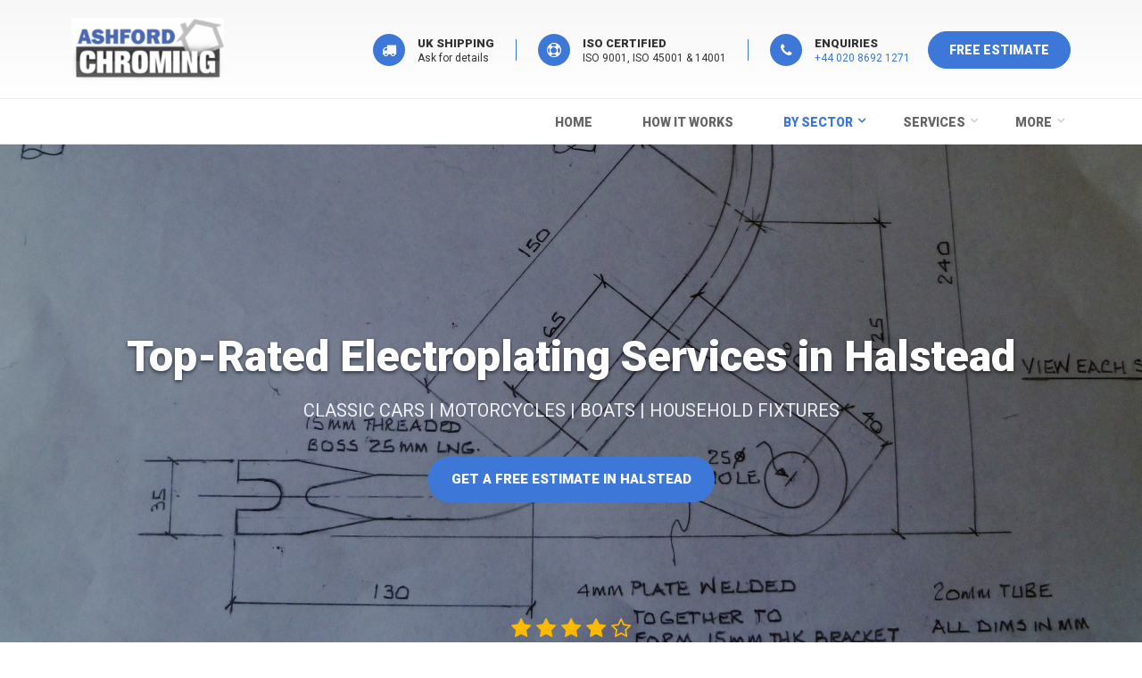

--- FILE ---
content_type: text/html; charset=UTF-8
request_url: https://www.ashfordchroming.com/area/electroplating/Halstead
body_size: 6563
content:
<!DOCTYPE html>
<html lang="en">

<head>
    <meta charset="utf-8">
    <meta name="language" content="en">
    <!-- Dynamic SEO content -->
    <title>Premium Electroplating Services in Halstead</title>
    <meta name="description" content="Expert Electroplating services in Halstead for cars, motorcycles, household fixtures, and more. Trusted for over 20 years. Get your free quote today! Call +44 20 8692 1271.">
    <meta name="keywords" content="Halstead Electroplating, Chrome Plating, Gold Plating, Nickel Plating, Car Parts, Motorcycle Parts, Household Fixtures, Luxury Restoration, Custom Plating Services">
    <meta name="author" content="Ashford Chroming by Douglas Metal Finishing Limited">
    <meta name="application-name" content="Ashford Chroming by Douglas Metal Finishing">
    <link rel="canonical" href="https://www.ashfordchroming.com/area/electroplating/Halstead">
    <!-- Twitter Card data -->
    <meta name="twitter:card" content="summary">
    <meta name="twitter:title" content="Ashford Chroming: Chrome Plating &amp; Restoration Services">
    <meta name="twitter:description" content="Discover Ashford Chroming&#39;s expert chrome plating and restoration services. Serving the UK, we specialize in chrome finishing for classic cars, motorcycles, and more.">
    <meta name="twitter:image" content="https://www.ashfordchroming.com/static/img/local/electroplating.jpg">
    <meta name="twitter:site" content="@ashfordchroming">
    <meta name="twitter:creator" content="Ashford Chroming by Douglas Metal Finishing Limited">
    <meta name="twitter:url" content="https://www.ashfordchroming.com/area/electroplating/Halstead">
    <meta name="twitter:domain" content="http://www.ashfordchroming.com">
    <!-- Open Graph data -->
    <meta property="og:type" content="article" />
    <meta property="og:title" content="Ashford Chroming: Chrome Plating &amp; Restoration" />
    <meta property="og:url" content="https://www.ashfordchroming.com/area/electroplating/Halstead" />
    <meta property="og:image" content="https://www.ashfordchroming.com/static/img/local/electroplating.jpg" />
    <meta property="og:description" content="Ashford Chroming offers premier chrome plating and restoration services in the UK. Specializing in classic cars, motorcycles, and more. Quality guaranteed." />
    <meta property="og:site_name" content="Ashford Chroming by Douglas Metal Finishing Limited" />
    <meta property="og:email" content="sales@ashfordchroming.com" />
    <!-- Additional includes -->
    
    <meta content="5hjS8AzmXbgh2XTNenfymuIJpdnjV6-CEsZHc3MP0js" name="google-site-verification" />
    <meta name="y_key" content="88b39553b2d6e0da">
    <meta name="msvalidate.01" content="8CE83B367B6C2AE5D16318B6D885B509" />
    <!-- Google Analytics -->
    <script type="b63740d8087c21a5c2aa9a20-text/javascript">
    var _gaq = _gaq || [];
    _gaq.push(['_setAccount', 'UA-16337734-1']);
    _gaq.push(['_trackPageview']);
    (function() {
        var ga = document.createElement('script');
        ga.type = 'text/javascript';
        ga.async = true;
        ga.src = ('https:' == document.location.protocol ? 'https://ssl' : 'http://www') + '.google-analytics.com/ga.js';
        var s = document.getElementsByTagName('script')[0];
        s.parentNode.insertBefore(ga, s);
    })();
    </script>
    <meta name="viewport" content="width=device-width, initial-scale=1.0">
    <link rel="shortcut icon" href="/images/favicon.ico">
    <!-- Bootstrap core CSS -->
    <link href="/static/bootstrap/css/bootstrap.css" rel="stylesheet">
    <!-- Font Awesome CSS -->
    <script src="https://use.fontawesome.com/de20555cc0.js" type="b63740d8087c21a5c2aa9a20-text/javascript"></script>
    <!-- Plugins -->
    <!--<link href="/static/plugins/magnific-popup/magnific-popup.css" rel="stylesheet">-->
    <link href="/static/css/animations.css" rel="stylesheet">
    <!--<link href="plugins/owl-carousel/owl.carousel.css" rel="stylesheet">-->
    <!-- iDea core CSS file -->
    <link href="/static/css/style-1.0.css" rel="stylesheet">
    <!-- Color Scheme (In order to change the color scheme, replace the red.css with the color scheme that you prefer)-->
    <link href="/static/css/skins/blue.css" rel="stylesheet">
    <!-- Custom css -->
    <link href="/static/css/custom-1-0.css" rel="stylesheet">
    <link href="/static/js/intl-input/css/intlTelInput.css" rel="stylesheet">
    <link rel="stylesheet" id="googleFonts-css" href="https://fonts.googleapis.com/css?family=Roboto:400,900&amp;display=swap" media="all">
    
</head>

<body>
    <div class="scrollToTop"><i class="fa fa-angle-up" aria-hidden="true"></i></div>
    <div class="page-wrapper">
        <!-- ================ -->
<header class="header fixed clearfix light-gray-bg hidden-xs">
    <div class="container">
        <div class="row">
            <div class="col-md-3">
                <!-- header-left start -->
                <!-- ================ -->
                <div class="header-left clearfix">
                    <!-- logo -->
                    <div class="logo">
                        <a href="/"><img id="logo" src="/static/img/logo.png" alt="Ashford Chroming logo."></a>
                    </div>
                </div>
                <!-- header-left end -->
            </div>
            <div class="col-md-9">
                <!-- header-right start -->
                <!-- ================ -->
                <div class="header-right clearfix hidden-xs hidden-sm">
                    <!-- main-navigation start -->
                    <!-- ================ -->
                    <div class="main-navigation animated">
                        <!-- navbar start -->
                        <!-- ================ -->
                        <nav class="navbar navbar-default" role="navigation">
                            <div class="container-fluid">
                                <a class="visible-lg pull-right btn btn-cta" href="/form">FREE ESTIMATE</a>
                                <div class="header-info-boxes">
                                    <div class="header-info-box">
                                        <i class="fa fa-truck custom"></i>
                                        <div class="info-box-title">UK Shipping</div>
                                        <p>Ask for details</p>
                                    </div><!-- End .header-info-box -->
                                    <div class="header-info-box">
                                        <i class="fa fa-support custom"></i>
                                        <div class="info-box-title">ISO Certified</div>
                                        <p>ISO 9001, ISO 45001 & 14001</p>
                                    </div><!-- End .header-info-box -->
                                    <a class="header-info-box" href="/contact">
                                        <i class="fa fa-phone custom"></i>
                                        <div class="info-box-title">ENQUIRIES</div>
                                        <p>+44 020 8692 1271</p>
                                    </a>
                                    <!-- End .header-info-box -->
                                </div>
                            </div>
                        </nav>
                        <!-- navbar end -->
                    </div>
                    <!-- main-navigation end -->
                </div>
                <!-- header-right end -->
            </div>
        </div>
    </div>
</header>
<!-- header end -->
<header class="header header-sm clearfix">
    <div class="container">
        <div class="row">
            <div class="col-md-3">
            </div>
            <div class="col-md-9">
                <!-- header-right start -->
                <!-- ================ -->
                <div class="header-right clearfix">
                    <!-- main-navigation start -->
                    <!-- ================ -->
                    <div class="main-navigation animated">
                        <!-- navbar start -->
                        <!-- ================ -->
                        <nav class="navbar navbar-default" role="navigation">
                            <div class="container-fluid container-fluid-no-xs">
                                <!-- header-left start -->
                                <!-- ================ -->
                                <div class="pull-left clearfix visible-xs">
                                    <!-- logo -->
                                    <div class="logo">
                                        <a href="/"><img id="logo-min" style="height:48px;margin:0" src="/static/img/logo.png" alt="Ashford Chroming logo."></a>
                                    </div>
                                </div>
                                <!-- Toggle get grouped for better mobile display -->
                                <div class="navbar-header">
                                    <button type="button" class="navbar-toggle" data-toggle="collapse" data-target="#navbar-collapse-1">
                                        <span class="sr-only">Toggle navigation</span>
                                        <span class="icon-bar"></span>
                                        <span class="icon-bar"></span>
                                        <span class="icon-bar"></span>
                                    </button>
                                </div>
                                <!-- Collect the nav links, forms, and other content for toggling -->
                                <div class="collapse navbar-collapse" id="navbar-collapse-1">
                                    <ul class="nav navbar-nav navbar-right">
                                        <li class=""><a href="/">Home</a></li>
                                        <li class=""><a href="/how-it-works">How it works</a></li>
                                        <!-- mega-menu sectors -->
                                        <li class="dropdown active mega-menu">
                                            <a href="#" class="dropdown-toggle" data-toggle="dropdown">By Sector</a>
                                            <ul class="dropdown-menu">
                                                <li>
                                                    <div class="row">
                                                        <div class="col-sm-4">
                                                            <ul class="menu">
                                                                <li><a href="/automotive-chrome-plating"><i class="fa fa-angle-right" aria-hidden="true"></i>Cars</a></li>
                                                                <li><a href="/motorcycle-chrome-plating"><i class="fa fa-angle-right" aria-hidden="true"></i>Motorcycle</a></li>
                                                                <li><a href="/scooter-chroming-service"><i class="fa fa-angle-right" aria-hidden="true"></i>Scooter</a></li>
                                                                <li><a href="/bicycle-chrome-plating-service"><i class="fa fa-angle-right" aria-hidden="true"></i>Bicycle</a></li>
                                                                <li><a href="/marine-boat-chroming-service"><i class="fa fa-angle-right" aria-hidden="true"></i>Boat and Marine</a></li>
                                                                <li><a href="/aircraft-chrome-plating"><i class="fa fa-angle-right" aria-hidden="true"></i>Aircraft and Aviation</a></li>
                                                            </ul>
                                                        </div>
                                                        <div class="col-sm-4">
                                                            <ul class="menu">
                                                                <!--<li><a href="/chrome-plating-household-fittings"><i class="fa fa-angle-right" aria-hidden="true"></i>Household</a></li>-->
                                                                <li><a href="/tap-restoration-service"><i class="fa fa-angle-right" aria-hidden="true"></i>Taps, kitchen, shower and bathware</a></li>
                                                                <li><a href="/refurbish-door-handle-furniture"><i class="fa fa-angle-right" aria-hidden="true"></i>Door furniture and handles</a></li>
                                                                <li><a href="/antiques-restoration"><i class="fa fa-angle-right" aria-hidden="true"></i>Antiques, collectables and memoribilla</a></li>
                                                                <li><a href="/musical-instrument-chroming-service"><i class="fa fa-angle-right" aria-hidden="true"></i>Musical instruments</a></li>
                                                            </ul>
                                                        </div>
                                                        <div class="col-sm-4">
                                                            <ul class="menu">
                                                                <li><a href="/chrome-plating-bumpers"><i class="fa fa-angle-right" aria-hidden="true"></i>Rechroming car bumpers</a></li>
                                                            </ul>
                                                        </div>
                                                    </div>
                                                </li>
                                            </ul>
                                        </li>
                                        <!-- mega-menu services -->
                                        <li class="dropdown mega-menu">
                                            <a href="#" class="dropdown-toggle" data-toggle="dropdown">Services</a>
                                            <ul class="dropdown-menu">
                                                <li>
                                                    <h4>Our quality finishes</h4>
                                                    <div class="row">
                                                        <div class="col-sm-4">
                                                            <div class="divider"></div>
                                                            <ul class="menu">
                                                                <li><a href="/chroming"><i class="fa fa-angle-right" aria-hidden="true"></i>Chroming</a></li>
                                                                <li><a href="/chrome-plating"><i class="fa fa-angle-right" aria-hidden="true"></i>Chrome Plating</a></li>
                                                                <li><a href="/rechroming"><i class="fa fa-angle-right" aria-hidden="true"></i>Rechroming</a></li>
                                                                <li><a href="/dechroming"><i class="fa fa-angle-right" aria-hidden="true"></i>Chrome Removal</a></li>
                                                            </ul>
                                                        </div>
                                                        <div class="col-sm-4">
                                                            <div class="divider"></div>
                                                            <ul class="menu">
                                                                <li><a href="/gold-plating"><i class="fa fa-angle-right" aria-hidden="true"></i>Gold Plating</a></li>
                                                                <li><a href="/nickel-plating"><i class="fa fa-angle-right" aria-hidden="true"></i>Nickel Plating</a></li>
                                                            </ul>
                                                        </div>
                                                        <div class="col-sm-4">
                                                            <div class="divider"></div>
                                                            <ul class="menu">
                                                                <li><a href="/headlamp-reflector-re-silvering-restoration"><i class="fa fa-angle-right" aria-hidden="true"></i>Headlamp Reflector Restoration</a></li>
                                                                <li><a href="/metal-polishing"><i class="fa fa-angle-right" aria-hidden="true"></i>Metal Polishing</a></li>
                                                                <li><a href="/shot-blasting"><i class="fa fa-angle-right" aria-hidden="true"></i>Shotblasting</a></li>
                                                            </ul>
                                                        </div>
                                                    </div>
                                                </li>
                                            </ul>
                                        </li>
                                        <!-- mega-menu help -->
                                        <li class="dropdown">
                                            <a href="#" class="dropdown-toggle" data-toggle="dropdown">More</a>
                                            <ul class="dropdown-menu">
                                                <li><a href="/form"><b>FREE ESTIMATE REQUEST</b></a></li>
                                                <li><a href="/get-chroming-prices">Pricing</a></li>
                                                <li><a href="/chroming-freqently-asked-questions">FAQ</a></li>
                                                <li><a href="/about">About</a></li>
                                                <li><a href="/ashford-chroming-reviews">Reviews</a></li>
                                                <li><a href="/contact">Contact</a></li>
                                                <li><a href="http://support.ashfordchroming.com" target="_blank">Support Center</a></li>
                                            </ul>
                                        </li>
                                    </ul>
                                </div>
                            </div>
                        </nav>
                        <!-- navbar end -->
                    </div>
                    <!-- main-navigation end -->
                </div>
                <!-- header-right end -->
            </div>
        </div>
    </div>
</header>
        
<div class="banner">
    <div class="fixed-image section dark-translucent-bg" style="background-image:url('/static/img/local/electroplating.jpg');height: 64vh;">
        <div class="container text-center fh">
            <div class="v-bottom text-center">
                <div class="starrr" data-rating="4">
                    <i class="fa fa-star"></i>
                    <i class="fa fa-star"></i>
                    <i class="fa fa-star"></i>
                    <i class="fa fa-star"></i>
                    <i class="fa fa-star-o"></i>
                </div>
                <h5 class="text-center text-light mb-0">Rated 4/5 by over 150 customers in Halstead</h5>
            </div>
            <div class="v-center">
                <h1 class="cta-title text-shadow mb-20">Top-Rated Electroplating Services in Halstead</h1>
                <h5 class="cta-sub-title">CLASSIC CARS | MOTORCYCLES | BOATS | HOUSEHOLD FIXTURES</h5>
                <div class="space-top"></div>
                <div>
                    <a class="animated bounce btn btn-cta-primary" href="/form?location=Halstead">Get a Free Estimate in Halstead</a>
                </div>
            </div>
        </div>
    </div>
</div>

        
<div class="content">
    <div class="section big-section clearfix">
        <div class="container">
            <h2 class="text-center mt-0 ">Expert Electroplating Services in Halstead for Over 20 Years</h2>
            <p class="mb-40 text-center">At Ashford Chroming, we’ve been proudly serving the Halstead area for over 20 years, offering top-quality electroplating services for car enthusiasts, motorcycle clubs, and homeowners. Whether you’re in the heart of Halstead or the surrounding areas, our premium electroplating services are just a phone call away. Now under new management, we are ISO Certified and equipped with a state-of-the-art workshop to handle all your electroplating needs.</p>
            <div class="row">
                <div class="col-md-3 col-sm-6">
                    <div class="service service-box service-border">
                        <i class="fa fa-truck icon-bg"></i>
                        <h4 class="service-title">LOCAL COLLECTION</h4>
                    </div><!-- End .service -->
                </div><!-- End .col-md-3 -->
                <div class="col-md-3 col-sm-6">
                    <div class="service service-box service-border">
                        <i class="fa fa-arrows-alt icon-bg"></i>
                        <h4 class="service-title">NO JOB TOO SMALL</h4>
                    </div><!-- End .service -->
                </div><!-- End .col-md-3 -->
                <div class="clearfix visible-sm"></div><!-- End .clearfix -->
                <div class="col-md-3 col-sm-6">
                    <div class="service service-box service-border">
                        <i class="fa fa-wrench icon-bg"></i>
                        <h4 class="service-title">ISO CERTIFIED</h4>
                    </div><!-- End .service -->
                </div><!-- End .col-md-3 -->
                <div class="col-md-3 col-sm-6">
                    <div class="service service-box service-border">
                        <i class="fa fa-star icon-bg"></i>
                        <h4 class="service-title">EXPRESS SERVICE</h4>
                    </div><!-- End .service -->
                </div><!-- End .col-md-3 -->
            </div>
        </div>
    </div>
    <div class="section big-section container clearfix text-center">
        <h2 id="image-boxes" class="mt-0 text-light mb-40">Ashford Chroming Offers a Range of Finishes Perfect for Electroplating Your Parts</h2>
        <div class="space-bottom"></div>
        <div class="row grid-space-20 mb-40">
            <div class="col-sm-4">
                <div class="image-box object-non-visible animated object-visible fadeInLeft" data-animation-effect="fadeInLeft" data-effect-delay="300">
                    <div class="overlay-container">
                        <img src="/static/img/electroplating/chrome-plating.jpg" alt="Photo of electroplated car part in chrome by Ashford Chroming">
                        <a href="/chrome-plating" class="overlay small overlay-dark">
                            <i class="fa fa-link"></i>
                            <span>Chrome plating has been a popular choice for automotive parts, bathroom fixtures, and door furniture since the 1960s and 70s. We offer both rechroming of old items and chrome plating of new parts.</span>
                        </a>
                    </div>
                    <a href="/chrome-plating" class="btn btn-warning btn btn-block">Chrome Plating</a>
                </div>
            </div>
            <div class="col-sm-4">
                <div class="image-box object-non-visible animated object-visible fadeInLeft" data-animation-effect="fadeInLeft" data-effect-delay="200">
                    <div class="overlay-container">
                        <img src="/static/img/electroplating/gold-plating.jpg" alt="Photo of electroplated tap faucet in gold plate by Ashford Chroming">
                        <a href="/gold-plating" class="overlay small overlay-dark">
                            <i class="fa fa-link"></i>
                            <span>Gold plating offers a luxurious finish for various parts. Choose from Incalux, 24 Carat, or Antique Gold finishes, available in brushed, sateen, or polished styles.</span>
                        </a>
                    </div>
                    <a href="/gold-plating" class="btn btn-warning btn btn-block">Gold Plating</a>
                </div>
            </div>
            <div class="col-sm-4">
                <div class="image-box object-non-visible animated object-visible fadeInLeft" data-animation-effect="fadeInLeft" data-effect-delay="100">
                    <div class="overlay-container">
                        <img src="/static/img/electroplating/nickel-plating.jpg" alt="Photo of electroplated door fittings and locks in nickel plate by Ashford Chroming">
                        <a href="/nickel-plating" class="overlay small overlay-dark">
                            <i class="fa fa-link"></i>
                            <span>Nickel plating provides a warm, soft finish that is perfect for pre-war vehicles, bathroom fixtures, and door furniture. Available in polished, brushed, or sateen finishes.</span>
                        </a>
                    </div>
                    <a href="/nickel-plating" class="btn btn-warning btn btn-block">Nickel Plating</a>
                </div>
            </div>
        </div>
        <a target="_blank" href="/restoration-services" class="btn btn-cta-outline">Show more services</a>
    </div>
    <div class="section big-section blue-bg text-inverse clearfix">
    <div class="container">
        <div class="call-to-action">
            <h2 class="mt-0 text-center">Have Questions? Need Help or Advice on Your Restoration Project?</h2>
            <p class="mb-40 text-center fs-18">Whether you're restoring a classic car, motorcycle, or household fixture, our experts are here to assist you. For personalized support and expert advice, call us at +44 20 8692 1271.</p>
            <a target="_blank" href="http://support.ashfordchroming.com" class="btn btn-cta-outline">HELP CENTER</a>
        </div>
    </div>
</div>
</div>

        <!-- section end -->
<!-- footer start (Add "light" class to #footer in order to enable light footer) -->
<!-- ================ -->
<footer id="footer" class="light">
    <!-- .footer start -->
    <!-- ================ -->
    <div class="footer">
        <div class="container">
            <div class="row">
                <div class="col-md-8">
                    <div class="footer-content">
                        <div class="logo-footer"><img id="logo-footer" src="/static/img/logo.png" alt="Ashford Chroming"></div>
                        <div class="row">
                            <div class="col-xs-12">
                                <p>Ashford Chroming, established in 2002, has long been a trusted name in chrome restoration across the UK and Europe. In January 2022, Ashford Chroming became part of Douglas Metal Finishing Limited, a leader in chrome plating and metal finishing. Now, all work is expertly handled in-house by Douglas Metal Finishing, continuing the Ashford Chroming legacy with enhanced capabilities and the same commitment to quality. Our commitment to quality is certified by ISO 900, ISO 45001, ISO 14001 standards.</p>
                                <ul class="list-icons">
                                    <li>Unit 27,<br>Mulberry Court,</br>Bourne Industrial Park,<br>Bourne Rd,<br>Dartford DA1 4BF.<br>United Kingdom.</li>
                                    <li><i class="fa fa-phone pr-10"></i><b>+44 020 8692 1271</b></li>
                                    <li><i class="fa fa-envelope-o pr-10"></i><a href="/cdn-cgi/l/email-protection" class="__cf_email__" data-cfemail="7a091b161f093a1b09121c15081e191208151713141d54191517">[email&#160;protected]</a></li>
                                </ul>
                                <ul class="social-links circle">
                                    <li class="googleplus"><a target="_blank" href="https://g.co/kgs/EFYqFuU"><i class="fa fa-google-plus"></i></a></li>
                                    <li class="instagram"><a target="_blank" href="https://www.instagram.com/douglasmetalfinishingltd/?hl=en"><i class="fa fa-instagram"></i></a></li>
                                    <li class="facebook"><a target="_blank" href="https://www.facebook.com/classicCarChroming"><i class="fa fa-facebook"></i></a></li>
                                </ul>
                            </div>
                        </div>
                        <a href="/about" class="link"><span>Read More</span></a>
                    </div>
                </div>
                <div class="space-bottom hidden-lg hidden-xs"></div>
                <div class="col-sm-4">
                    <div class="footer-content">
                        <h2>Links</h2>
                        <nav>
                            <ul class="nav nav-pills nav-stacked">
                                <li><a href="/form"><b>FREE ESTIMATE REQUEST</b></a></li>
                                <li><a href="/">Home</a></li>
                                <li><a href="/electroplating">Electroplating</a></li>
                                <li><a href="/restoration-services">Restoration services</a></li>
                                <li><a href="/get-chroming-prices">Pricing</a></li>
                                <li><a href="/chroming-freqently-asked-questions">FAQ</a></li>
                                <li><a href="/ashford-chroming-reviews">Reviews</a></li>
                                <li><a href="/about">About</a></li>
                                <li><a href="/contact">Contact</a></li>
                                <li><a href="http://support.ashfordchroming.com" target="_blank">Support Center</a></li>
                            </ul>
                        </nav>
                    </div>
                </div>
            </div>
            <div class="space-bottom hidden-lg hidden-xs"></div>
        </div>
    </div>
    <!-- .footer end -->
    <!-- .subfooter start -->
    <!-- ================ -->
    <div class="subfooter">
        <div class="container">
            <div class="row">
                <div class="col-md-6">
                    <p>Copyright © 2024-2008 Ashford Chroming. All rights reserved.</p>
                </div>
                <div class="col-md-6">
                    <nav class="navbar navbar-default" role="navigation">
                        <!-- Toggle get grouped for better mobile display -->
                        <div class="navbar-header">
                            <button type="button" class="navbar-toggle" data-toggle="collapse" data-target="#navbar-collapse-2">
                                <span class="sr-only">Toggle navigation</span>
                                <span class="icon-bar"></span>
                                <span class="icon-bar"></span>
                                <span class="icon-bar"></span>
                            </button>
                        </div>
                        <div class="collapse navbar-collapse" id="navbar-collapse-2">
                            <ul class="nav navbar-nav">
                                <li><a href="/">Home</a></li>
                                <li><a href="/about">About</a></li>
                                <li><a href="/contact">Contact</a></li>
                                <li><a href="/terms">Terms</a></li>
                            </ul>
                        </div>
                    </nav>
                </div>
            </div>
        </div>
    </div>
    <!-- .subfooter end -->
    <!-- .subfooter start -->
    <!-- ================ -->
    <div class="subfooter text-bold">
        <div class="container">
            <div class="row">
                <div class="col-md-6">
                    <p>Top cities</p>
                </div>
                <div class="col-md-6">
                    <nav class="navbar navbar-default" role="navigation">
                        <ul class="nav navbar-nav">
                            <li><a href="/area/chrome-plating/london">London</a></li>
                            <li><a href="/area/chrome-plating/manchester">Manchester</a></li>
                            <li><a href="/area/chrome-plating/liverpool">Liverpool</a></li>
                            <li><a href="/area/chrome-plating/leeds">Leeds</a></li>
                            <li><a href="/area/chrome-plating/ireland">Ireland</a></li>
                            <li><a href="/area/chrome-plating/wales">Wales</a></li>
                            <li><a href="/area/chrome-plating/scotland">Scotland</a></li>
                        </ul>
                    </nav>
                </div>
            </div>
        </div>
    </div>
    <!-- .subfooter end -->
</footer>
    </div>
    <script data-cfasync="false" src="/cdn-cgi/scripts/5c5dd728/cloudflare-static/email-decode.min.js"></script><script type="b63740d8087c21a5c2aa9a20-text/javascript" src="/static/plugins/jquery.js"></script>
    <script src="/static/js/intl-input/js/intlTelInput.js" type="b63740d8087c21a5c2aa9a20-text/javascript"></script>
    <script class="iti-load-utils" async="" src="/static/js/intl-input/js/utils.js" type="b63740d8087c21a5c2aa9a20-text/javascript"></script>'%}
    <script type="b63740d8087c21a5c2aa9a20-text/javascript" src="/static/bootstrap/js/bootstrap.min.js"></script>
    <script type="b63740d8087c21a5c2aa9a20-text/javascript" src="/static/plugins/modernizr.js"></script>
    <script type="b63740d8087c21a5c2aa9a20-text/javascript" src="/static/plugins/isotope/isotope.pkgd.min.js"></script>
    <script type="b63740d8087c21a5c2aa9a20-text/javascript" src="/static/plugins/magnific-popup/jquery.magnific-popup.min.js"></script>
    <script type="b63740d8087c21a5c2aa9a20-text/javascript" src="/static/plugins/jquery.appear.js"></script>
    <script src="https://vigorous-wright-66f6cc.netlify.app/cdn/js/filestack.js" type="b63740d8087c21a5c2aa9a20-text/javascript"></script>
    <script src="/static/plugins/jquery.parallax-1.1.3.js" type="b63740d8087c21a5c2aa9a20-text/javascript"></script>
    <script type="b63740d8087c21a5c2aa9a20-text/javascript" src="/static/js/form.js"></script>
    <script type="b63740d8087c21a5c2aa9a20-text/javascript" src="/static/js/template.js"></script>
    <script type="b63740d8087c21a5c2aa9a20-text/javascript" src="/static/js/custom.js"></script>
    
<script src="/cdn-cgi/scripts/7d0fa10a/cloudflare-static/rocket-loader.min.js" data-cf-settings="b63740d8087c21a5c2aa9a20-|49" defer></script><script defer src="https://static.cloudflareinsights.com/beacon.min.js/vcd15cbe7772f49c399c6a5babf22c1241717689176015" integrity="sha512-ZpsOmlRQV6y907TI0dKBHq9Md29nnaEIPlkf84rnaERnq6zvWvPUqr2ft8M1aS28oN72PdrCzSjY4U6VaAw1EQ==" data-cf-beacon='{"version":"2024.11.0","token":"b7459cbe8d0c49be81d692602198edc0","server_timing":{"name":{"cfCacheStatus":true,"cfEdge":true,"cfExtPri":true,"cfL4":true,"cfOrigin":true,"cfSpeedBrain":true},"location_startswith":null}}' crossorigin="anonymous"></script>
</body>

</html>